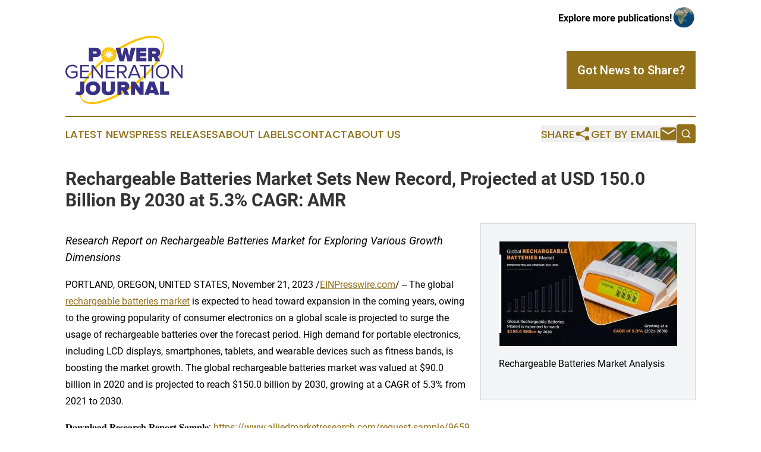

--- FILE ---
content_type: text/html;charset=utf-8
request_url: https://www.powergenerationjournal.com/article/669980823-rechargeable-batteries-market-sets-new-record-projected-at-usd-150-0-billion-by-2030-at-5-3-cagr-amr
body_size: 8124
content:
<!DOCTYPE html>
<html lang="en">
<head>
  <title>Rechargeable Batteries Market Sets New Record, Projected at USD 150.0 Billion By 2030 at 5.3% CAGR: AMR | Power Generation Journal</title>
  <meta charset="utf-8">
  <meta name="viewport" content="width=device-width, initial-scale=1">
    <meta name="description" content="Power Generation Journal is an online news publication focusing on energy: Global take on energy news">
    <link rel="icon" href="https://cdn.newsmatics.com/agp/sites/powergenerationjournal-favicon-1.png" type="image/png">
  <meta name="csrf-token" content="5_e605gtPsi3OnN3AD-4tHwVkR0sYvSWYcMxxdZbxzU=">
  <meta name="csrf-param" content="authenticity_token">
  <link href="/css/styles.min.css?v6eb3bc323562751890e3a74b24e16ad07f30b1f7" rel="stylesheet" data-turbo-track="reload">
  <link rel="stylesheet" href="/plugins/vanilla-cookieconsent/cookieconsent.css?v6eb3bc323562751890e3a74b24e16ad07f30b1f7">
  
<style type="text/css">
    :root {
        --color-primary-background: rgba(146, 113, 26, 0.1);
        --color-primary: #92711a;
        --color-secondary: #393182;
    }
</style>

  <script type="importmap">
    {
      "imports": {
          "adController": "/js/controllers/adController.js?v6eb3bc323562751890e3a74b24e16ad07f30b1f7",
          "alertDialog": "/js/controllers/alertDialog.js?v6eb3bc323562751890e3a74b24e16ad07f30b1f7",
          "articleListController": "/js/controllers/articleListController.js?v6eb3bc323562751890e3a74b24e16ad07f30b1f7",
          "dialog": "/js/controllers/dialog.js?v6eb3bc323562751890e3a74b24e16ad07f30b1f7",
          "flashMessage": "/js/controllers/flashMessage.js?v6eb3bc323562751890e3a74b24e16ad07f30b1f7",
          "gptAdController": "/js/controllers/gptAdController.js?v6eb3bc323562751890e3a74b24e16ad07f30b1f7",
          "hamburgerController": "/js/controllers/hamburgerController.js?v6eb3bc323562751890e3a74b24e16ad07f30b1f7",
          "labelsDescription": "/js/controllers/labelsDescription.js?v6eb3bc323562751890e3a74b24e16ad07f30b1f7",
          "searchController": "/js/controllers/searchController.js?v6eb3bc323562751890e3a74b24e16ad07f30b1f7",
          "videoController": "/js/controllers/videoController.js?v6eb3bc323562751890e3a74b24e16ad07f30b1f7",
          "navigationController": "/js/controllers/navigationController.js?v6eb3bc323562751890e3a74b24e16ad07f30b1f7"          
      }
    }
  </script>
  <script>
      (function(w,d,s,l,i){w[l]=w[l]||[];w[l].push({'gtm.start':
      new Date().getTime(),event:'gtm.js'});var f=d.getElementsByTagName(s)[0],
      j=d.createElement(s),dl=l!='dataLayer'?'&l='+l:'';j.async=true;
      j.src='https://www.googletagmanager.com/gtm.js?id='+i+dl;
      f.parentNode.insertBefore(j,f);
      })(window,document,'script','dataLayer','GTM-KGCXW2X');
  </script>

  <script>
    window.dataLayer.push({
      'cookie_settings': 'delta'
    });
  </script>
</head>
<body class="df-5 is-subpage">
<noscript>
  <iframe src="https://www.googletagmanager.com/ns.html?id=GTM-KGCXW2X"
          height="0" width="0" style="display:none;visibility:hidden"></iframe>
</noscript>
<div class="layout">

  <!-- Top banner -->
  <div class="max-md:hidden w-full content universal-ribbon-inner flex justify-end items-center">
    <a href="https://www.affinitygrouppublishing.com/" target="_blank" class="brands">
      <span class="font-bold text-black">Explore more publications!</span>
      <div>
        <img src="/images/globe.png" height="40" width="40" class="icon-globe"/>
      </div>
    </a>
  </div>
  <header data-controller="hamburger">
  <div class="content">
    <div class="header-top">
      <div class="flex gap-2 masthead-container justify-between items-center">
        <div class="mr-4 logo-container">
          <a href="/">
              <img src="https://cdn.newsmatics.com/agp/sites/powergenerationjournal-logo-1.svg" alt="Power Generation Journal"
                class="max-md:!h-[60px] lg:!max-h-[115px]" height="123"
                width="auto" />
          </a>
        </div>
        <button class="hamburger relative w-8 h-6">
          <span aria-hidden="true"
            class="block absolute h-[2px] w-9 bg-[--color-primary] transform transition duration-500 ease-in-out -translate-y-[15px]"></span>
          <span aria-hidden="true"
            class="block absolute h-[2px] w-7 bg-[--color-primary] transform transition duration-500 ease-in-out translate-x-[7px]"></span>
          <span aria-hidden="true"
            class="block absolute h-[2px] w-9 bg-[--color-primary] transform transition duration-500 ease-in-out translate-y-[15px]"></span>
        </button>
        <a href="/submit-news" class="max-md:hidden button button-upload-content button-primary w-fit">
          <span>Got News to Share?</span>
        </a>
      </div>
      <!--  Screen size line  -->
      <div class="absolute bottom-0 -ml-[20px] w-screen h-[1px] bg-[--color-primary] z-50 md:hidden">
      </div>
    </div>
    <!-- Navigation bar -->
    <div class="navigation is-hidden-on-mobile" id="main-navigation">
      <div class="w-full md:hidden">
        <div data-controller="search" class="relative w-full">
  <div data-search-target="form" class="relative active">
    <form data-action="submit->search#performSearch" class="search-form">
      <input type="text" name="query" placeholder="Search..." data-search-target="input" class="search-input md:hidden" />
      <button type="button" data-action="click->search#toggle" data-search-target="icon" class="button-search">
        <img height="18" width="18" src="/images/search.svg" />
      </button>
    </form>
  </div>
</div>

      </div>
      <nav class="navigation-part">
          <a href="/latest-news" class="nav-link">
            Latest News
          </a>
          <a href="/press-releases" class="nav-link">
            Press Releases
          </a>
          <a href="/about-labels" class="nav-link">
            About Labels
          </a>
          <a href="/contact" class="nav-link">
            Contact
          </a>
          <a href="/about" class="nav-link">
            About Us
          </a>
      </nav>
      <div class="w-full md:w-auto md:justify-end">
        <div data-controller="navigation" class="header-actions hidden">
  <button class="nav-link flex gap-1 items-center" onclick="window.ShareDialog.openDialog()">
    <span data-navigation-target="text">
      Share
    </span>
    <span class="icon-share"></span>
  </button>
  <button onclick="window.AlertDialog.openDialog()" class="nav-link nav-link-email flex items-center gap-1.5">
    <span data-navigation-target="text">
      Get by Email
    </span>
    <span class="icon-mail"></span>
  </button>
  <div class="max-md:hidden">
    <div data-controller="search" class="relative w-full">
  <div data-search-target="form" class="relative active">
    <form data-action="submit->search#performSearch" class="search-form">
      <input type="text" name="query" placeholder="Search..." data-search-target="input" class="search-input md:hidden" />
      <button type="button" data-action="click->search#toggle" data-search-target="icon" class="button-search">
        <img height="18" width="18" src="/images/search.svg" />
      </button>
    </form>
  </div>
</div>

  </div>
</div>

      </div>
      <a href="/submit-news" class="md:hidden uppercase button button-upload-content button-primary w-fit">
        <span>Got News to Share?</span>
      </a>
      <a href="https://www.affinitygrouppublishing.com/" target="_blank" class="nav-link-agp">
        Explore more publications!
        <img src="/images/globe.png" height="35" width="35" />
      </a>
    </div>
  </div>
</header>

  <div id="main-content" class="content">
    <div id="flash-message"></div>
    <h1>Rechargeable Batteries Market Sets New Record, Projected at USD 150.0 Billion By 2030 at 5.3% CAGR: AMR</h1>
<div class="press-release">
  <div class="pr_images_column"><div class="pr_image"><a href="https://img.einpresswire.com/large/574248/rechargeable-batteries-market-a.jpeg#790x466" target="_blank" rel="nofollow"><img src="https://img.einpresswire.com/medium/574248/rechargeable-batteries-market-a.jpeg" width="300" height="176" alt="Rechargeable Batteries Market Analysis" /></a><p>Rechargeable Batteries Market Analysis</p></div></div>
<p style="margin-bottom:1em;font-size:115%;"><i>Research Report on Rechargeable Batteries Market for Exploring Various Growth Dimensions</i></p>
<div class="pr_quote_positioner" style="width:0px;height:44em;float:left;"></div><div class="pr_quote" style="clear:left;float:left;margin:20px 10px 20px 0px;max-width:300px;padding: 25px 10px 10px 25px; font-size: 1.1em; background: transparent url('//www.einpresswire.com/images/quote_136.png') no-repeat left top;"><b>Rising demand for hybrid/electric cars, increased use of battery-operated industrial equipment, and falling lithium-ion battery costs fuel the rechargeable battery market.&rdquo;</b><div style="float:right;font-style:italic;">&mdash; Allied Market Research</div></div><p>PORTLAND, OREGON, UNITED STATES, November 21, 2023 /<a href="https://www.einpresswire.com/?promo=4400" dir="auto" rel="nofollow external" target="_blank">EINPresswire.com</a>/ -- The global <a href="https://www.alliedmarketresearch.com/rechargeable-batteries-market-A09294" rel="external nofollow" target="_blank">rechargeable batteries market</a> is expected to head toward expansion in the coming years, owing to the growing popularity of consumer electronics on a global scale is projected to surge the usage of rechargeable batteries over the forecast period. High demand for portable electronics, including LCD displays, smartphones, tablets, and wearable devices such as fitness bands, is boosting the market growth. The global rechargeable batteries market was valued at $90.0 billion in 2020 and is projected to reach $150.0 billion by 2030, growing at a CAGR of 5.3% from 2021 to 2030.</p>
<p>𝐃𝐨𝐰𝐧𝐥𝐨𝐚𝐝 𝐑𝐞𝐬𝐞𝐚𝐫𝐜𝐡 𝐑𝐞𝐩𝐨𝐫𝐭 𝐒𝐚𝐦𝐩𝐥𝐞: <a href="https://www.alliedmarketresearch.com/request-sample/9659" rel="external nofollow" target="_blank">https://www.alliedmarketresearch.com/request-sample/9659</a></p>
<p>A rechargeable battery, also known as a storage battery or secondary cell, is a type of electrical battery that can be charged or recharged many times. It is composed of one or more electrochemical cells and is produced in different shapes and sizes. These rechargeable batteries are lightweight, flexible, and easy to use in products with limited internal space. They offer multiple uses for their cell and long-term investments in terms of money spent on devices. These are the most reliable, natural, and sustainable form of batteries.</p>
<p>Demand for rechargeable batteries has witnessed tremendous growth driven by increasing penetration in applications such as automobile, industrial, and consumer electronics. All industry players are investing heavily to find new commercial avenues for their product segments via strategic production, new product launches, and business expansion. Some of the major factors that drive the demand for rechargeable batteries include surging requirements for continuous power supply from critical infrastructures in the wake of COVID-19, increasing demand for electric vehicles, and a growing need for battery-operated material-handling equipment in industries due to automation. However, safety issues related to the storage and transportation of spent batteries and low-cost alternatives in energy storage space are expected to hamper the rechargeable batteries market growth during the forecast period. Furthermore, expanding data center infrastructure and declining prices of lithium-ion batteries are expected to provide growth opportunities for the rechargeable batteries market during the forecast period.</p>
<p>𝐆𝐞𝐭 𝐂𝐮𝐬𝐭𝐨𝐦𝐢𝐳𝐞𝐝 𝐑𝐞𝐩𝐨𝐫𝐭𝐬 𝐰𝐢𝐭𝐡 𝐲𝐨𝐮’𝐫𝐞 𝐑𝐞𝐪𝐮𝐢𝐫𝐞𝐦𝐞𝐧𝐭𝐬: <a href="https://www.alliedmarketresearch.com/request-for-customization/9659" rel="external nofollow" target="_blank">https://www.alliedmarketresearch.com/request-for-customization/9659</a></p>
<p>By battery type, the global rechargeable batteries market size is studied across lead-acid batteries, Li-ion batteries, NiMH batteries, NiCd batteries, and others. The lead-acid battery segment accounted for the largest market share in 2020, owing to the rapid growth of the automotive industry across developing countries such as China and India and the increasing adoption of lead-acid batteries in commercial vehicle, motorcycle, and passenger car manufacturing industries. The lead-acid batteries segment dominated the global rechargeable batteries market with more than half of the total market share in 2020.</p>
<p>𝐂𝐨𝐦𝐩𝐞𝐭𝐢𝐭𝐢𝐯𝐞 𝐀𝐧𝐚𝐥𝐲𝐬𝐢𝐬:</p>
<p>The <a href="https://www.prnewswire.com/news-releases/rechargeable-batteries-market-to-reach-150-0-bn-globally-by-2030-at-5-3-cagr-allied-market-research-301409652.html" rel="external nofollow" target="_blank">Rechargeable Batteries industry&#39;s</a> key market players adopt various strategies such as product launches, product development, collaboration, and agreements to influence the market. It includes details about the key players in the market&#39;s strengths, product portfolio, market size and share analysis, operational results, and market positioning.</p>
<p>𝐒𝐨𝐦𝐞 𝐨𝐟 𝐭𝐡𝐞 𝐦𝐚𝐣𝐨𝐫 𝐤𝐞𝐲 𝐩𝐥𝐚𝐲𝐞𝐫𝐬 𝐢𝐧 𝐭𝐡𝐞 𝐠𝐥𝐨𝐛𝐚𝐥 𝐑𝐞𝐜𝐡𝐚𝐫𝐠𝐞𝐚𝐛𝐥𝐞 𝐁𝐚𝐭𝐭𝐞𝐫𝐢𝐞𝐬 𝐌𝐚𝐫𝐤𝐞𝐭 𝐢𝐧𝐜𝐥𝐮𝐝𝐞,</p>
<p>JOHNSON CONTROL<br />EXIDE TECHNOLOGIES<br />STMicroelectronics N.V.<br />LG CHEM<br />SAFT<br />ENERSYSL<br />APPLE INC.<br />EAST PENN MANUFACTURING<br />Samsung SDI<br />PANASONIC CORPORATION</p>
<p>𝐏𝐫𝐞𝐬𝐬 𝐑𝐞𝐥𝐞𝐚𝐬𝐞: <a href="https://www.alliedmarketresearch.com/press-release/rechargeable-batteries-market.html" rel="external nofollow" target="_blank">https://www.alliedmarketresearch.com/press-release/rechargeable-batteries-market.html</a></p>
<p>By capacity, the global rechargeable batteries market is studied across 150 - 1000 mAh, 1300 - 2700 mAh, 3000 - 4000 mAh, 4000 - 6000 mAh, 6000 - 10000 mAh, and more than 10000 mAh. The 6000 - 10000 mAh segment accounted for the largest market share in 2020, owing to a surge in consumption of 6000 - 10000 mAh capacity rechargeable batteries in the automotive industry across the globe. The 6000 - 10000 mAh segment dominated the global rechargeable batteries market with more than one-third of the total market share in 2020.</p>
<p>By application, the global rechargeable batteries market is studied across consumer electronics, industrial, automobile, defense, and others. The automobile segment emerged as the leader in 2020, owing to the growing consumption of rechargeable batteries in electric vehicles. The automobile segment dominated the global rechargeable batteries market with two-fifths of the total market share in 2020.</p>
<p>Region-wise, the global rechargeable batteries market is studied across North America, Europe, Asia-Pacific, and LAMEA. Asia-Pacific emerged as the leader in 2020, owing to the growing automotive and consumer electronics industry and the surge in consumption of rechargeable batteries across these industries. Asia-Pacific accounted for a major rechargeable batteries market share in 2020 and dominated the global market with one-third of the total market share in 2020.</p>
<p>𝐈𝐧𝐪𝐮𝐢𝐫𝐲 𝐛𝐞𝐟𝐨𝐫𝐞 𝐁𝐮𝐲𝐢𝐧𝐠:  <a href="https://www.alliedmarketresearch.com/purchase-enquiry/9659" rel="external nofollow" target="_blank">https://www.alliedmarketresearch.com/purchase-enquiry/9659</a></p>
<p>𝐊𝐞𝐲 𝐟𝐢𝐧𝐝𝐢𝐧𝐠𝐬 𝐨𝐟 𝐭𝐡𝐞 𝐬𝐭𝐮𝐝𝐲:</p>
<p>- In 2020, Asia-Pacific dominated the global rechargeable batteries market with around 33.0% share, in terms of revenue.<br />- North America is projected to grow at the highest CAGR of 5.7% in terms of revenue.<br />- The lead-acid batteries segment dominated the global rechargeable batteries market with around 55.0% of the share in terms of revenue<br />- The Li-ion batteries segment is projected to grow at the highest CAGR of 6.1% in terms of revenue.<br />- The 6000 - 10000 mAh segment dominated the global rechargeable batteries market with around 35.0% of the share in terms of revenue.<br />- The 1300 - 2700 mAh segment is projected to grow at the highest CAGR of 5.9% in terms of revenue.<br />- The automobile segment dominated the global rechargeable batteries market with 40.0% of the share in terms of revenue.</p>
<p>𝐓𝐫𝐞𝐧𝐝𝐢𝐧𝐠 𝐑𝐞𝐩𝐨𝐫𝐭𝐬 𝐢𝐧 𝐄𝐧𝐞𝐫𝐠𝐲 𝐚𝐧𝐝 𝐏𝐨𝐰𝐞𝐫 𝐈𝐧𝐝𝐮𝐬𝐭𝐫𝐲:</p>
<p>𝟏. 𝐁𝐫𝐞𝐚𝐭𝐡𝐢𝐧𝐠 𝐁𝐚𝐭𝐭𝐞𝐫𝐲 𝐌𝐚𝐫𝐤𝐞𝐭 - <a href="https://www.prnewswire.com/news-releases/breathing-battery-market-to-reach-46-6-million-globally-by-2032-at-10-7-cagr-allied-market-research-301884050.html" rel="external nofollow" target="_blank">https://www.prnewswire.com/news-releases/breathing-battery-market-to-reach-46-6-million-globally-by-2032-at-10-7-cagr-allied-market-research-301884050.html</a></p>
<p>𝟐. 𝐁𝐚𝐭𝐭𝐞𝐫𝐲 𝐒𝐰𝐚𝐩𝐩𝐢𝐧𝐠 𝐌𝐚𝐫𝐤𝐞𝐭 - <a href="https://www.globenewswire.com/en/news-release/2023/07/18/2706667/0/en/Battery-Swapping-Market-to-Reach-642-7-million-Globally-by-2032-at-18-3-CAGR-Allied-Market-Research.html" rel="external nofollow" target="_blank">https://www.globenewswire.com/en/news-release/2023/07/18/2706667/0/en/Battery-Swapping-Market-to-Reach-642-7-million-Globally-by-2032-at-18-3-CAGR-Allied-Market-Research.html</a></p>
<p>𝟑. 𝐒𝐨𝐝𝐢𝐮𝐦 𝐈𝐨𝐧 𝐁𝐚𝐭𝐭𝐞𝐫𝐲 𝐌𝐚𝐫𝐤𝐞𝐭 - <a href="https://www.prnewswire.com/news-releases/sodium-ion-battery-market-to-reach-1-2-bn-globally-by-2031-at-15-9-cagr-allied-market-research-301690120.html" rel="external nofollow" target="_blank">https://www.prnewswire.com/news-releases/sodium-ion-battery-market-to-reach-1-2-bn-globally-by-2031-at-15-9-cagr-allied-market-research-301690120.html</a></p>
<p>𝐀𝐛𝐨𝐮𝐭 𝐔𝐬:</p>
<p>Allied Market Research is a top provider of market intelligence that offers reports from leading technology publishers. Our in-depth market assessments in our research reports take into account significant technological advancements in the sector. In addition to other areas of expertise, AMR focuses on the analysis of high-tech systems and advanced production systems. We have a team of experts who compile thorough research reports and actively advise leading businesses to enhance their current procedures. Our experts have a wealth of knowledge on the topics they cover. Also, they use a variety of tools and techniques when gathering and analyzing data, including patented data sources.</p><p class="contact" dir="auto" style="margin: 1em 0;">David Correa<br />
Allied Analytics LLP<br />
+ +1 800-792-5285<br />
<a href="http://www.einpresswire.com/contact_author/669980823" data-src="s5_uXNAvi77DIuaE">email us here</a><br />
Visit us on social media:<br />
<a href="https://www.facebook.com/alliedmarketresearch/" rel="nofollow">Facebook</a><br />
<a href="https://twitter.com/allied_market" rel="nofollow">Twitter</a><br />
<a href="https://www.linkedin.com/company/allied-market-research" rel="nofollow">LinkedIn</a></p>
<p>
  Legal Disclaimer:
</p>
<p>
  EIN Presswire provides this news content "as is" without warranty of any kind. We do not accept any responsibility or liability
  for the accuracy, content, images, videos, licenses, completeness, legality, or reliability of the information contained in this
  article. If you have any complaints or copyright issues related to this article, kindly contact the author above.
</p>
<img class="prtr" src="https://www.einpresswire.com/tracking/article.gif?t=5&a=OpvduhdCrf2aQfDg&i=s5_uXNAvi77DIuaE" alt="">
</div>

  </div>
</div>
<footer class="footer footer-with-line">
  <div class="content flex flex-col">
    <p class="footer-text text-sm mb-4 order-2 lg:order-1">© 1995-2026 Newsmatics Inc. dba Affinity Group Publishing &amp; Power Generation Journal. All Rights Reserved.</p>
    <div class="footer-nav lg:mt-2 mb-[30px] lg:mb-0 flex gap-7 flex-wrap justify-center order-1 lg:order-2">
        <a href="/about" class="footer-link">About</a>
        <a href="/archive" class="footer-link">Press Release Archive</a>
        <a href="/submit-news" class="footer-link">Submit Press Release</a>
        <a href="/legal/terms" class="footer-link">Terms &amp; Conditions</a>
        <a href="/legal/dmca" class="footer-link">Copyright/DMCA Policy</a>
        <a href="/legal/privacy" class="footer-link">Privacy Policy</a>
        <a href="/contact" class="footer-link">Contact</a>
    </div>
  </div>
</footer>
<div data-controller="dialog" data-dialog-url-value="/" data-action="click->dialog#clickOutside">
  <dialog
    class="modal-shadow fixed backdrop:bg-black/20 z-40 text-left bg-white rounded-full w-[350px] h-[350px] overflow-visible"
    data-dialog-target="modal"
  >
    <div class="text-center h-full flex items-center justify-center">
      <button data-action="click->dialog#close" type="button" class="modal-share-close-button">
        ✖
      </button>
      <div>
        <div class="mb-4">
          <h3 class="font-bold text-[28px] mb-3">Share us</h3>
          <span class="text-[14px]">on your social networks:</span>
        </div>
        <div class="flex gap-6 justify-center text-center">
          <a href="https://www.facebook.com/sharer.php?u=https://www.powergenerationjournal.com" class="flex flex-col items-center font-bold text-[#4a4a4a] text-sm" target="_blank">
            <span class="h-[55px] flex items-center">
              <img width="40px" src="/images/fb.png" alt="Facebook" class="mb-2">
            </span>
            <span class="text-[14px]">
              Facebook
            </span>
          </a>
          <a href="https://www.linkedin.com/sharing/share-offsite/?url=https://www.powergenerationjournal.com" class="flex flex-col items-center font-bold text-[#4a4a4a] text-sm" target="_blank">
            <span class="h-[55px] flex items-center">
              <img width="40px" height="40px" src="/images/linkedin.png" alt="LinkedIn" class="mb-2">
            </span>
            <span class="text-[14px]">
            LinkedIn
            </span>
          </a>
        </div>
      </div>
    </div>
  </dialog>
</div>

<div data-controller="alert-dialog" data-action="click->alert-dialog#clickOutside">
  <dialog
    class="fixed backdrop:bg-black/20 modal-shadow z-40 text-left bg-white rounded-full w-full max-w-[450px] aspect-square overflow-visible"
    data-alert-dialog-target="modal">
    <div class="flex items-center text-center -mt-4 h-full flex-1 p-8 md:p-12">
      <button data-action="click->alert-dialog#close" type="button" class="modal-close-button">
        ✖
      </button>
      <div class="w-full" data-alert-dialog-target="subscribeForm">
        <img class="w-8 mx-auto mb-4" src="/images/agps.svg" alt="AGPs" />
        <p class="md:text-lg">Get the latest news on this topic.</p>
        <h3 class="dialog-title mt-4">SIGN UP FOR FREE TODAY</h3>
        <form data-action="submit->alert-dialog#submit" method="POST" action="/alerts">
  <input type="hidden" name="authenticity_token" value="5_e605gtPsi3OnN3AD-4tHwVkR0sYvSWYcMxxdZbxzU=">

  <input data-alert-dialog-target="fullnameInput" type="text" name="fullname" id="fullname" autocomplete="off" tabindex="-1">
  <label>
    <input data-alert-dialog-target="emailInput" placeholder="Email address" name="email" type="email"
      value=""
      class="rounded-xs mb-2 block w-full bg-white px-4 py-2 text-gray-900 border-[1px] border-solid border-gray-600 focus:border-2 focus:border-gray-800 placeholder:text-gray-400"
      required>
  </label>
  <div class="text-red-400 text-sm" data-alert-dialog-target="errorMessage"></div>

  <input data-alert-dialog-target="timestampInput" type="hidden" name="timestamp" value="1769934849" autocomplete="off" tabindex="-1">

  <input type="submit" value="Sign Up"
    class="!rounded-[3px] w-full mt-2 mb-4 bg-primary px-5 py-2 leading-5 font-semibold text-white hover:color-primary/75 cursor-pointer">
</form>
<a data-action="click->alert-dialog#close" class="text-black underline hover:no-underline inline-block mb-4" href="#">No Thanks</a>
<p class="text-[15px] leading-[22px]">
  By signing to this email alert, you<br /> agree to our
  <a href="/legal/terms" class="underline text-primary hover:no-underline" target="_blank">Terms & Conditions</a>
</p>

      </div>
      <div data-alert-dialog-target="checkEmail" class="hidden">
        <img class="inline-block w-9" src="/images/envelope.svg" />
        <h3 class="dialog-title">Check Your Email</h3>
        <p class="text-lg mb-12">We sent a one-time activation link to <b data-alert-dialog-target="userEmail"></b>.
          Just click on the link to
          continue.</p>
        <p class="text-lg">If you don't see the email in your inbox, check your spam folder or <a
            class="underline text-primary hover:no-underline" data-action="click->alert-dialog#showForm" href="#">try
            again</a>
        </p>
      </div>

      <!-- activated -->
      <div data-alert-dialog-target="activated" class="hidden">
        <img class="w-8 mx-auto mb-4" src="/images/agps.svg" alt="AGPs" />
        <h3 class="dialog-title">SUCCESS</h3>
        <p class="text-lg">You have successfully confirmed your email and are subscribed to <b>
            Power Generation Journal
          </b> daily
          news alert.</p>
      </div>
      <!-- alreadyActivated -->
      <div data-alert-dialog-target="alreadyActivated" class="hidden">
        <img class="w-8 mx-auto mb-4" src="/images/agps.svg" alt="AGPs" />
        <h3 class="dialog-title">Alert was already activated</h3>
        <p class="text-lg">It looks like you have already confirmed and are receiving the <b>
            Power Generation Journal
          </b> daily news
          alert.</p>
      </div>
      <!-- activateErrorMessage -->
      <div data-alert-dialog-target="activateErrorMessage" class="hidden">
        <img class="w-8 mx-auto mb-4" src="/images/agps.svg" alt="AGPs" />
        <h3 class="dialog-title">Oops!</h3>
        <p class="text-lg mb-4">It looks like something went wrong. Please try again.</p>
        <form data-action="submit->alert-dialog#submit" method="POST" action="/alerts">
  <input type="hidden" name="authenticity_token" value="5_e605gtPsi3OnN3AD-4tHwVkR0sYvSWYcMxxdZbxzU=">

  <input data-alert-dialog-target="fullnameInput" type="text" name="fullname" id="fullname" autocomplete="off" tabindex="-1">
  <label>
    <input data-alert-dialog-target="emailInput" placeholder="Email address" name="email" type="email"
      value=""
      class="rounded-xs mb-2 block w-full bg-white px-4 py-2 text-gray-900 border-[1px] border-solid border-gray-600 focus:border-2 focus:border-gray-800 placeholder:text-gray-400"
      required>
  </label>
  <div class="text-red-400 text-sm" data-alert-dialog-target="errorMessage"></div>

  <input data-alert-dialog-target="timestampInput" type="hidden" name="timestamp" value="1769934849" autocomplete="off" tabindex="-1">

  <input type="submit" value="Sign Up"
    class="!rounded-[3px] w-full mt-2 mb-4 bg-primary px-5 py-2 leading-5 font-semibold text-white hover:color-primary/75 cursor-pointer">
</form>
<a data-action="click->alert-dialog#close" class="text-black underline hover:no-underline inline-block mb-4" href="#">No Thanks</a>
<p class="text-[15px] leading-[22px]">
  By signing to this email alert, you<br /> agree to our
  <a href="/legal/terms" class="underline text-primary hover:no-underline" target="_blank">Terms & Conditions</a>
</p>

      </div>

      <!-- deactivated -->
      <div data-alert-dialog-target="deactivated" class="hidden">
        <img class="w-8 mx-auto mb-4" src="/images/agps.svg" alt="AGPs" />
        <h3 class="dialog-title">You are Unsubscribed!</h3>
        <p class="text-lg">You are no longer receiving the <b>
            Power Generation Journal
          </b>daily news alert.</p>
      </div>
      <!-- alreadyDeactivated -->
      <div data-alert-dialog-target="alreadyDeactivated" class="hidden">
        <img class="w-8 mx-auto mb-4" src="/images/agps.svg" alt="AGPs" />
        <h3 class="dialog-title">You have already unsubscribed!</h3>
        <p class="text-lg">You are no longer receiving the <b>
            Power Generation Journal
          </b> daily news alert.</p>
      </div>
      <!-- deactivateErrorMessage -->
      <div data-alert-dialog-target="deactivateErrorMessage" class="hidden">
        <img class="w-8 mx-auto mb-4" src="/images/agps.svg" alt="AGPs" />
        <h3 class="dialog-title">Oops!</h3>
        <p class="text-lg">Try clicking the Unsubscribe link in the email again and if it still doesn't work, <a
            href="/contact">contact us</a></p>
      </div>
    </div>
  </dialog>
</div>

<script src="/plugins/vanilla-cookieconsent/cookieconsent.umd.js?v6eb3bc323562751890e3a74b24e16ad07f30b1f7"></script>
  <script src="/js/cookieconsent.js?v6eb3bc323562751890e3a74b24e16ad07f30b1f7"></script>

<script type="module" src="/js/app.js?v6eb3bc323562751890e3a74b24e16ad07f30b1f7"></script>
</body>
</html>


--- FILE ---
content_type: image/svg+xml
request_url: https://cdn.newsmatics.com/agp/sites/powergenerationjournal-logo-1.svg
body_size: 9197
content:
<?xml version="1.0" encoding="UTF-8" standalone="no"?>
<!-- Creator: CorelDRAW 2017 -->

<svg
   xmlns:dc="http://purl.org/dc/elements/1.1/"
   xmlns:cc="http://creativecommons.org/ns#"
   xmlns:rdf="http://www.w3.org/1999/02/22-rdf-syntax-ns#"
   xmlns:svg="http://www.w3.org/2000/svg"
   xmlns="http://www.w3.org/2000/svg"
   xmlns:sodipodi="http://sodipodi.sourceforge.net/DTD/sodipodi-0.dtd"
   xmlns:inkscape="http://www.inkscape.org/namespaces/inkscape"
   xml:space="preserve"
   width="391"
   height="228.66058"
   version="1.1"
   style="clip-rule:evenodd;fill-rule:evenodd;image-rendering:optimizeQuality;shape-rendering:geometricPrecision;text-rendering:geometricPrecision"
   viewBox="0 0 211.24 123.46655"
   id="svg50"
   sodipodi:docname="powergenerationjournalcom-logo-b25-SVG_cropped.svg"
   inkscape:version="0.92.3 (2405546, 2018-03-11)"><metadata
   id="metadata54"><rdf:RDF><cc:Work
       rdf:about=""><dc:format>image/svg+xml</dc:format><dc:type
         rdf:resource="http://purl.org/dc/dcmitype/StillImage" /></cc:Work></rdf:RDF></metadata><sodipodi:namedview
   pagecolor="#ffffff"
   bordercolor="#666666"
   borderopacity="1"
   objecttolerance="10"
   gridtolerance="10"
   guidetolerance="10"
   inkscape:pageopacity="0"
   inkscape:pageshadow="2"
   inkscape:window-width="640"
   inkscape:window-height="480"
   id="namedview52"
   showgrid="false"
   inkscape:zoom="0.85421995"
   inkscape:cx="195.5"
   inkscape:cy="114.33048"
   inkscape:window-x="0"
   inkscape:window-y="0"
   inkscape:window-maximized="0"
   inkscape:current-layer="svg50" />
 <defs
   id="defs4">
  <style
   type="text/css"
   id="style2">
   <![CDATA[
    .str0 {stroke:#FCC300;stroke-width:1.63;stroke-miterlimit:22.9256}
    .fil0 {fill:none}
    .fil3 {fill:#FEFEFE}
    .fil2 {fill:#FCC300}
    .fil1 {fill:#393185;fill-rule:nonzero}
   ]]>
  </style>
 </defs>
 <g
   id="Layer_x0020_1"
   transform="translate(0,0.9887257)">
  <metadata
   id="CorelCorpID_0Corel-Layer" />
  <ellipse
   class="fil0 str0"
   transform="matrix(0.892709,-0.638663,1.27303,2.13942,101.815,60.7451)"
   rx="81.459999"
   ry="13.91"
   id="ellipse7"
   cx="0"
   cy="0"
   style="fill:none;stroke:#fcc300;stroke-width:1.63;stroke-miterlimit:22.92560005" />
  <path
   class="fil1"
   d="m 49.73,45.34 v -7.63 h 5.6 c 5.66,0 8.72,-3.77 8.72,-8.28 0,-4.54 -3.06,-8.32 -8.72,-8.32 H 42.39 v 24.23 z m 4.65,-14.02 h -4.65 v -3.81 h 4.65 c 1.24,0 2.22,0.61 2.22,1.92 0,1.27 -0.98,1.89 -2.22,1.89 z"
   id="path9"
   inkscape:connector-curvature="0"
   style="fill:#393185;fill-rule:nonzero" />
  <path
   id="1"
   class="fil1"
   d="m 78.17,45.78 c 7.48,0 13.26,-5.09 13.26,-12.53 0,-7.45 -5.78,-12.54 -13.26,-12.54 -7.49,0 -13.26,5.09 -13.26,12.54 0,7.44 5.77,12.53 13.26,12.53 z m 0,-6.47 c -3.52,0 -5.81,-2.69 -5.81,-6.06 0,-3.38 2.29,-6.07 5.81,-6.07 3.52,0 5.81,2.69 5.81,6.07 0,3.37 -2.29,6.06 -5.81,6.06 z"
   inkscape:connector-curvature="0"
   style="fill:#393185;fill-rule:nonzero" />
  <polygon
   id="2"
   class="fil1"
   points="117.98,21.11 114.89,35.93 111.22,21.11 105.7,21.11 102.03,35.93 98.91,21.11 90.69,21.11 97.63,45.34 105.34,45.34 108.46,31.61 111.59,45.34 119.29,45.34 126.23,21.11 "
   style="fill:#393185;fill-rule:nonzero" />
  <polygon
   id="3"
   class="fil1"
   points="134.86,38.95 134.86,36.3 145.66,36.3 145.66,29.9 134.86,29.9 134.86,27.51 145.91,27.51 145.91,21.11 127.53,21.11 127.53,45.34 145.91,45.34 145.91,38.95 "
   style="fill:#393185;fill-rule:nonzero" />
  <path
   id="4"
   class="fil1"
   d="m 170.64,45.34 -4.39,-8.57 c 1.92,-0.95 4.36,-3.16 4.36,-7.34 0,-4.54 -3.06,-8.32 -8.72,-8.32 h -12.94 v 24.23 h 7.34 v -7.63 h 2.65 l 3.35,7.63 z m -9.88,-14.02 h -4.47 v -3.81 h 4.47 c 1.24,0 2.4,0.58 2.4,1.88 0,1.35 -1.16,1.93 -2.4,1.93 z"
   inkscape:connector-curvature="0"
   style="fill:#393185;fill-rule:nonzero" />
  <path
   class="fil1"
   d="m 12.46,76.3 c 3.96,0 7.27,-1.67 9.52,-4.18 V 63.37 H 10.65 v 2.68 h 8.32 V 71 c -1.2,1.19 -3.6,2.61 -6.51,2.61 -5.3,0 -9.34,-4.14 -9.34,-9.88 0,-5.78 4.04,-9.85 9.34,-9.85 2.91,0 5.49,1.38 7.01,3.35 l 2.4,-1.49 C 19.73,53.08 16.75,51.2 12.46,51.2 5.56,51.2 0,56.21 0,63.73 0,71.25 5.56,76.3 12.46,76.3 Z"
   id="path15"
   inkscape:connector-curvature="0"
   style="fill:#393185;fill-rule:nonzero" />
  <polygon
   id="polygon17"
   class="fil1"
   points="29.67,73.14 29.67,64.78 42.28,64.78 42.28,62.09 29.67,62.09 29.67,54.28 42.53,54.28 42.53,51.59 26.66,51.59 26.66,75.83 42.53,75.83 42.53,73.14 "
   style="fill:#393185;fill-rule:nonzero" />
  <polygon
   id="polygon19"
   class="fil1"
   points="64.14,51.59 64.14,70.52 50.19,51.59 47.1,51.59 47.1,75.83 50.11,75.83 50.11,56.5 64.25,75.83 67.15,75.83 67.15,51.59 "
   style="fill:#393185;fill-rule:nonzero" />
  <polygon
   id="polygon21"
   class="fil1"
   points="75.61,73.14 75.61,64.78 88.21,64.78 88.21,62.09 75.61,62.09 75.61,54.28 88.47,54.28 88.47,51.59 72.59,51.59 72.59,75.83 88.47,75.83 88.47,73.14 "
   style="fill:#393185;fill-rule:nonzero" />
  <path
   id="path23"
   class="fil1"
   d="m 110.62,75.83 -6.54,-9.88 c 3.31,-0.29 6.29,-2.69 6.29,-7.05 0,-4.47 -3.17,-7.31 -7.6,-7.31 h -9.73 v 24.24 h 3.01 V 66.2 h 4.83 l 6.18,9.63 z m -8.21,-12.28 h -6.36 v -9.27 h 6.36 c 2.87,0 4.83,1.89 4.83,4.62 0,2.72 -1.96,4.65 -4.83,4.65 z"
   inkscape:connector-curvature="0"
   style="fill:#393185;fill-rule:nonzero" />
  <path
   id="5"
   class="fil1"
   d="m 135.64,75.83 -9.77,-24.24 h -3.74 l -9.74,24.24 h 3.45 l 2.14,-5.38 h 12.07 l 2.14,5.38 z m -6.5,-8.07 h -10.28 l 5.15,-13.04 z"
   inkscape:connector-curvature="0"
   style="fill:#393185;fill-rule:nonzero" />
  <polygon
   id="6"
   class="fil1"
   points="152.12,54.28 152.12,51.59 133.74,51.59 133.74,54.28 141.41,54.28 141.41,75.83 144.42,75.83 144.42,54.28 "
   style="fill:#393185;fill-rule:nonzero" />
  <polygon
   id="7"
   class="fil1"
   points="155.16,51.59 155.16,75.83 158.18,75.83 158.18,51.59 "
   style="fill:#393185;fill-rule:nonzero" />
  <path
   id="8"
   class="fil1"
   d="m 174.66,76.26 c 7.16,0 12.03,-5.37 12.03,-12.53 0,-7.16 -4.87,-12.53 -12.03,-12.53 -7.19,0 -12.02,5.37 -12.02,12.53 0,7.16 4.83,12.53 12.02,12.53 z m 0,-2.68 c -5.45,0 -8.9,-4.22 -8.9,-9.85 0,-5.67 3.45,-9.85 8.9,-9.85 5.42,0 8.9,4.18 8.9,9.85 0,5.63 -3.48,9.85 -8.9,9.85 z"
   inkscape:connector-curvature="0"
   style="fill:#393185;fill-rule:nonzero" />
  <polygon
   id="9"
   class="fil1"
   points="208.22,51.59 208.22,70.52 194.27,51.59 191.18,51.59 191.18,75.83 194.2,75.83 194.2,56.5 208.33,75.83 211.24,75.83 211.24,51.59 "
   style="fill:#393185;fill-rule:nonzero" />
  <path
   class="fil1"
   d="m 24.64,106.62 c 5.63,0 9.38,-2.87 9.38,-9.08 V 81.95 h -7.34 v 15.48 c 0,1.7 -1.09,2.72 -2.69,2.72 -1.24,0 -2.33,-0.54 -3.13,-1.09 l -2.98,5.6 c 1.89,1.45 4.4,1.96 6.76,1.96 z"
   id="path30"
   inkscape:connector-curvature="0"
   style="fill:#393185;fill-rule:nonzero" />
  <path
   id="path32"
   class="fil1"
   d="m 49.67,106.62 c 7.48,0 13.26,-5.09 13.26,-12.54 0,-7.44 -5.78,-12.53 -13.26,-12.53 -7.49,0 -13.27,5.09 -13.27,12.53 0,7.45 5.78,12.54 13.27,12.54 z m 0,-6.47 c -3.53,0 -5.82,-2.69 -5.82,-6.07 0,-3.37 2.29,-6.06 5.82,-6.06 3.52,0 5.81,2.69 5.81,6.06 0,3.38 -2.29,6.07 -5.81,6.07 z"
   inkscape:connector-curvature="0"
   style="fill:#393185;fill-rule:nonzero" />
  <path
   id="path34"
   class="fil1"
   d="m 77.31,106.62 c 8.17,0 11.95,-4.4 11.95,-10.43 V 81.95 h -7.45 v 14.02 c 0,2.33 -1.53,4.18 -4.5,4.18 -3.02,0 -4.55,-1.85 -4.55,-4.18 V 81.95 h -7.44 v 14.28 c 0,5.99 3.81,10.39 11.99,10.39 z"
   inkscape:connector-curvature="0"
   style="fill:#393185;fill-rule:nonzero" />
  <path
   class="fil1"
   d="m 114.87,105.77 -4.32,-8.43 c 1.89,-0.93 4.28,-3.11 4.28,-7.21 0,-4.47 -3,-8.18 -8.57,-8.18 H 93.55 v 23.82 h 7.21 v -7.5 h 2.61 l 3.28,7.5 z m -9.72,-13.79 h -4.39 v -3.75 h 4.39 c 1.22,0 2.36,0.58 2.36,1.86 0,1.32 -1.14,1.89 -2.36,1.89 z"
   id="path36"
   inkscape:connector-curvature="0"
   style="fill:#393185;fill-rule:nonzero" />
  <polygon
   id="polygon38"
   class="fil1"
   points="133.64,81.95 133.64,93.23 125.35,81.95 117.93,81.95 117.93,105.77 125.14,105.77 125.14,93.7 133.93,105.77 140.85,105.77 140.85,81.95 "
   style="fill:#393185;fill-rule:nonzero" />
  <path
   id="path40"
   class="fil1"
   d="m 168.95,105.77 -8.79,-23.82 h -9.07 l -8.78,23.82 h 8.17 l 0.86,-2.79 h 8.57 l 0.86,2.79 z M 157.98,96.7 h -4.71 l 2.36,-7.68 z"
   inkscape:connector-curvature="0"
   style="fill:#393185;fill-rule:nonzero" />
  <polygon
   id="polygon42"
   class="fil1"
   points="177.61,99.48 177.61,81.95 170.4,81.95 170.4,105.77 186.65,105.77 186.65,99.48 "
   style="fill:#393185;fill-rule:nonzero" />
  <g
   id="_1676889438368">
   <circle
   class="fil2"
   cx="78.139999"
   cy="33.419998"
   r="13.55"
   id="circle44"
   style="fill:#fcc300" />
   <polygon
   class="fil3"
   points="81.44,21.08 79.93,30.32 87.17,24.39 81.24,31.63 90.47,30.11 81.71,33.42 90.47,36.72 81.24,35.2 87.17,42.44 79.93,36.51 81.44,45.75 78.14,36.99 74.83,45.75 76.35,36.51 69.11,42.44 75.04,35.2 65.81,36.72 74.56,33.42 65.81,30.11 75.04,31.63 69.11,24.39 76.35,30.32 74.83,21.08 78.14,29.84 "
   id="polygon46"
   style="fill:#fefefe" />
  </g>
 </g>
</svg>